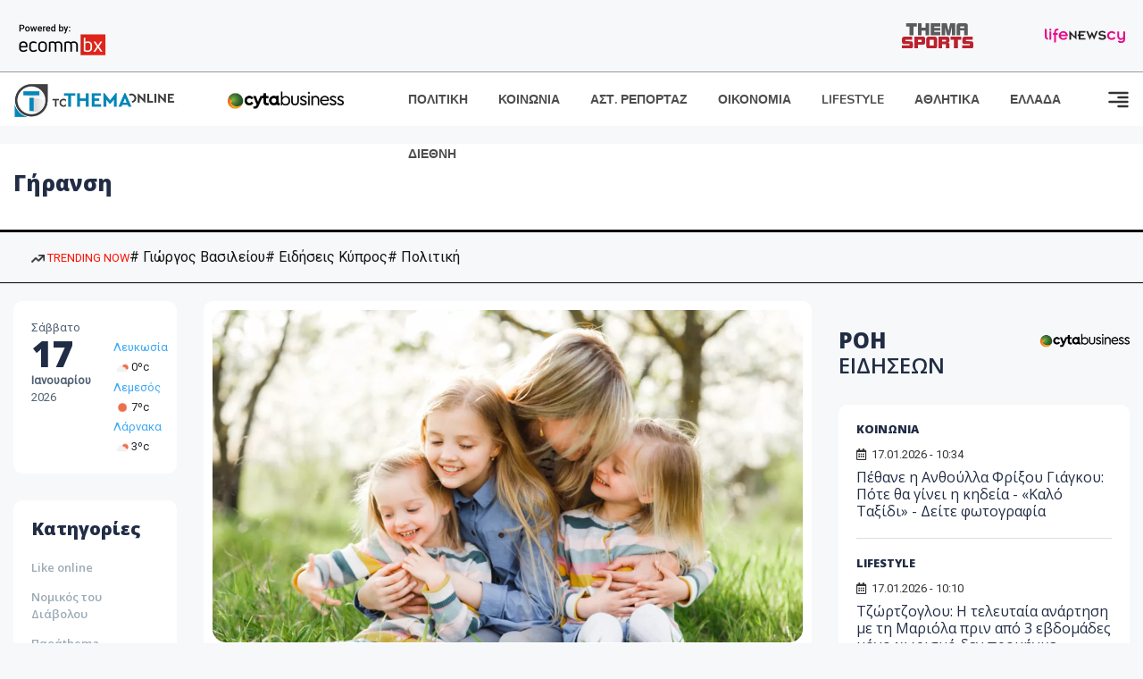

--- FILE ---
content_type: text/html; charset=utf-8
request_url: https://images.tothemaonline.com/Tag/?s=%CE%B3%CE%AE%CF%81%CE%B1%CE%BD%CF%83%CE%B7
body_size: 16114
content:

<!DOCTYPE html>

<html lang="el">
<head>
    <!-- Meta Data -->
    <meta charset="UTF-8">
    <meta http-equiv="X-UA-Compatible" content="IE=edge">
    <meta name="viewport" content="width=device-width, initial-scale=1">
    
    <title>Ειδήσεις Κύπρος - To Thema Online</title>

    <meta name="referrer" content="always" />
    <meta name="apple-mobile-web-app-capable" content="yes">
    <meta content="index, follow, max-image-preview:large" name="robots" />
    <meta name="rating" content="General" />
    <meta name="copyright" content="&copy; 2026 tothemaonline.com" />

    <!-- Favicon -->
    <link rel="shortcut icon" type="image/x-icon" href="/favicon.ico?v=1">

    <!-- Dependency Stylesheet -->
    <link rel="stylesheet" href="/assets/css/style.css?v=129" />
    <link rel="stylesheet" href="/assets/css/widgets.css?v=4" />
    <link rel="stylesheet" href="/assets/css/color.css?v=2" />
    <link rel="stylesheet" href="/assets/css/responsive.css?v=1" />

    <link rel="apple-touch-icon" sizes="180x180" href="/img/apple-touch-icon.png" />
    <link rel="icon" type="image/png" sizes="32x32" href="/img/favicon-32x32.png" />
    <link rel="icon" type="image/png" sizes="16x16" href="/img/favicon-16x16.png" />
    <link rel="manifest" href="/site.webmanifest">
    <link rel="mask-icon" href="/img/safari-pinned-tab.svg" color="#2b5797" />
    <meta name="msapplication-TileColor" content="#2b5797" />
    <meta name="theme-color" content="#ffffff" />

    

    <script type="76d200ca3bed7eee2fc91c72-text/javascript">
        window.dataLayer = window.dataLayer || [];
        function gtag() { dataLayer.push(arguments); }
        gtag('consent', 'default', {
            'ad_storage': 'granted',
            'ad_user_data': 'granted',
            'ad_personalization': 'granted',
            'analytics_storage': 'granted'
        });
    </script>
    <!-- Google Tag Manager -->
    <script type="76d200ca3bed7eee2fc91c72-text/javascript">(function (w, d, s, l, i) {
            w[l] = w[l] || []; w[l].push({
                'gtm.start':
                    new Date().getTime(), event: 'gtm.js'
            }); var f = d.getElementsByTagName(s)[0],
                j = d.createElement(s), dl = l != 'dataLayer' ? '&l=' + l : ''; j.async = true; j.src =
                    'https://www.googletagmanager.com/gtm.js?id=' + i + dl; f.parentNode.insertBefore(j, f);
        })(window, document, 'script', 'dataLayer', 'GTM-TCS4QL4');</script>
    <!-- End Google Tag Manager -->
    <!-- Google group tag (gtag.js) -->
    <script async src="https://www.googletagmanager.com/gtag/js?id=G-J7RS52TMNC" type="76d200ca3bed7eee2fc91c72-text/javascript"></script>
    <script type="76d200ca3bed7eee2fc91c72-text/javascript">
        window.dataLayer = window.dataLayer || [];
        function gtag() { dataLayer.push(arguments); }
        gtag('js', new Date());

        gtag('config', 'G-J7RS52TMNC');
    </script>
    <!-- Google site tag (gtag.js) -->
    <script async src="https://www.googletagmanager.com/gtag/js?id=G-7ZKH09CT69" type="76d200ca3bed7eee2fc91c72-text/javascript"></script>
    <script type="76d200ca3bed7eee2fc91c72-text/javascript">
        window.dataLayer = window.dataLayer || [];
        function gtag() { dataLayer.push(arguments); }
        gtag('js', new Date());

        gtag('config', 'G-7ZKH09CT69');
    </script>
    <script data-ad-client="ca-pub-7684646618790582" async src="https://pagead2.googlesyndication.com/pagead/js/adsbygoogle.js" type="76d200ca3bed7eee2fc91c72-text/javascript"></script>
    
	<meta property="og:image" content="https://www.tothemaonline.com/img/fb_img.jpg" />
    <meta property="og:description" content="Ειδήσεις από την Κύπρο και τον Κόσμο. Πρωτοσέλιδα, Πολιτική, Κοινωνία, Οικονομία, Γνώμες, Ψυχαγωγία | Tothemaonline"/>
    <meta property="og:url" content="https://www.tothemaonline.com" />
    <meta property="og:site_name" content="tothemaonline.com"/>
    <meta property="og:type" content="website" />
    <script async src="https://securepubads.g.doubleclick.net/tag/js/gpt.js" type="76d200ca3bed7eee2fc91c72-text/javascript"></script>
    <script type="76d200ca3bed7eee2fc91c72-text/javascript">
      window.googletag = window.googletag || {cmd: []};
      googletag.cmd.push(function () {
        googletag.pubads().collapseEmptyDivs();
        googletag.defineSlot('/94718406/ToThemaOnline/Home_page_728x90_1', [728, 90], 'div-gpt-ad-1663585456835-0').addService(googletag.pubads());
        googletag.defineSlot('/94718406/ToThemaOnline/Home_page_300x250_1', [300, 250], 'div-gpt-ad-1663581263062-0').addService(googletag.pubads());
        //googletag.defineSlot('/94718406/ToThemaOnline/Section_728x90_2', [[300, 250], [728, 90]], 'div-gpt-ad-1663588139432-0').addService(googletag.pubads());
        //googletag.defineSlot('/94718406/ToThemaOnline/Section_728x90_3', [[300, 250], [728, 90]], 'div-gpt-ad-1663588140487-0').addService(googletag.pubads());
        googletag.defineSlot('/94718406/ToThemaOnline/Section_specialformats', [1, 1], 'div-gpt-ad-1635435076592-0').addService(googletag.pubads());
        googletag.pubads().enableSingleRequest();
        
        googletag.enableServices();
      });
    </script>
    <script type="application/ld+json">
        {
            "@context": "http://schema.org",
            "@type": "BreadcrumbList",
            "itemListElement": [
                {
                    "@type": "ListItem",
                    "position": 1,
                    "item": {
                        "@type": "WebSite",
                        "@id": "https://www.tothemaonline.com/",
                        "name": "Αρχική"
                    }
                },
                {
                    "@type": "ListItem",
                    "position": 2,
                        "item": {
                        "@type": "WebPage",
                        "@id": "https://www.tothemaonline.com/Search/?s=γήρανση",
                        "name": "γήρανση"
                    }
                }    
            ]
        }
    </script>

    <script type="76d200ca3bed7eee2fc91c72-text/javascript">
        window.fbAsyncInit = function () {
            FB.init({
                appId: '464103000617648',
                xfbml: true,
                version: 'v12.0'
            });
            FB.AppEvents.logPageView();
        };

        (function (d, s, id) {
            var js, fjs = d.getElementsByTagName(s)[0];
            if (d.getElementById(id)) { return; }
            js = d.createElement(s); js.id = id;
            js.src = "https://connect.facebook.net/en_US/sdk.js";
            fjs.parentNode.insertBefore(js, fjs);
        }(document, 'script', 'facebook-jssdk'));
    </script>
    <link rel="alternate" type="application/rss+xml" title="RSS Feed" href="https://www.tothemaonline.com/Rss" />
    <link rel="canonical" href="https://www.tothemaonline.com/Tag/?s=%CE%B3%CE%AE%CF%81%CE%B1%CE%BD%CF%83%CE%B7" />
    <script type="application/ld+json">
        { "@context": "https://schema.org", "@type": "WebSite", "url": "https://www.tothemaonline.com/Search", "potentialAction": { "@type": "SearchAction", "target": "https://www.tothemaonline.com/Search?s={search_term}", "query-input": "required name=search_term" } }
    </script>

    <!-- Meta Pixel Code -->
    <script type="76d200ca3bed7eee2fc91c72-text/javascript">
        !function(f,b,e,v,n,t,s)
        {if(f.fbq)return;n=f.fbq=function(){n.callMethod?
        n.callMethod.apply(n,arguments):n.queue.push(arguments)};
        if(!f._fbq)f._fbq=n;n.push=n;n.loaded=!0;n.version='2.0';
        n.queue=[];t=b.createElement(e);t.async=!0;
        t.src=v;s=b.getElementsByTagName(e)[0];
        s.parentNode.insertBefore(t,s)}(window, document,'script',
        'https://connect.facebook.net/en_US/fbevents.js');
        fbq('init', '1554741712104155');
        fbq('track', 'PageView');
    </script>
    <noscript><img height="1" width="1" style="display:none" src="https://www.facebook.com/tr?id=1554741712104155&ev=PageView&noscript=1"/></noscript>
    <!-- End Meta Pixel Code -->

    <script src="https://cdn.onesignal.com/sdks/web/v16/OneSignalSDK.page.js" defer type="76d200ca3bed7eee2fc91c72-text/javascript"></script>
    <script type="76d200ca3bed7eee2fc91c72-text/javascript">
        window.OneSignalDeferred = window.OneSignalDeferred || [];
        OneSignalDeferred.push(async function (OneSignal) {
            await OneSignal.init({
                appId: "a91cee0f-f47f-4ecf-b98e-0fd3654c941d",
                safari_web_id: "web.onesignal.auto.337e82fd-eeda-48f8-8fe5-d2f6dec774c2",
                notifyButton: {
                    enable: true,
                },
            });
        });
    </script>

    <!-- Skins -->
    <script async src="https://securepubads.g.doubleclick.net/tag/js/gpt.js" type="76d200ca3bed7eee2fc91c72-text/javascript"></script>
    <script type="76d200ca3bed7eee2fc91c72-text/javascript">
        window.googletag = window.googletag || { cmd: [] };
        googletag.cmd.push(function () {
            googletag.defineSlot('/94718406/ToThemaOnline/Generic_Scroll_Ad_300*250', [300, 250], 'div-gpt-ad-1636712763231-0').addService(googletag.pubads());
            googletag.defineSlot('/94718406/ToThemaOnline/Generic_Desktop_Catfish_1000*90', [1000, 90], 'div-gpt-ad-1637248106600-0').addService(googletag.pubads());
            googletag.defineSlot('/94718406/ToThemaOnline/Generic_Mobile_Catfish_300*50', [300, 50], 'div-gpt-ad-1637248229805-0').addService(googletag.pubads());
            googletag.defineSlot('/94718406/ToThemaOnline/Generic_Desktop_Takeover_800x600', [800, 600], 'div-gpt-ad-1713794860682-0').addService(googletag.pubads());
            googletag.defineSlot('/94718406/ToThemaOnline/Generic_Mobile_Takeover_320x480', [320, 480], 'div-gpt-ad-1713794915043-0').addService(googletag.pubads());
            googletag.defineSlot('/94718406/ToThemaOnline/Article_300x100_1', [320, 100], 'div-gpt-ad-1739364299479-0').addService(googletag.pubads());

            googletag.pubads().enableSingleRequest();
            googletag.pubads().collapseEmptyDivs();
            googletag.enableServices();
        });
    </script>
    <script src="https://ajax.googleapis.com/ajax/libs/jquery/3.6.0/jquery.min.js" type="76d200ca3bed7eee2fc91c72-text/javascript"></script>
</head>
<body>
    <!-- Google Tag Manager (noscript) -->
    <noscript><iframe src="https://www.googletagmanager.com/ns.html?id=GTM-TCS4QL4" height="0" width="0" style="display:none;visibility:hidden"></iframe></noscript>
    <!-- End Google Tag Manager (noscript) -->

    <div id="fb-root"></div>
    <script async defer crossorigin="anonymous" src="https://connect.facebook.net/en_US/sdk.js#xfbml=1&version=v15.0" nonce="yWfEFvoe" type="76d200ca3bed7eee2fc91c72-text/javascript"></script>

    <div class="header_wrap">
        <div class="header_top">
            <div class="header_apps">
                <a href="https://www.ecommbanx.com/" target="_blank" rel="noopener">
                    <img src="/img/ECOMMBX - Powered by logo  01.png" alt="Ecommbx" />
                </a>
            </div>
            <div class="header_partners">
                <a href="https://themasports.tothemaonline.com/" target="_blank" rel="noopener">
                    <img src="/img/themasports_logo.svg" alt="Themasports">
                </a>
                <a href="https://lifenewscy.com/" target="_blank" rel="noopener">
                    <img src="/img/lifenewscy_logo.svg" alt="lifenewscy">
                </a>
            </div>
        </div>
    </div>

    <div class="main-wrap">
        <!--Offcanvas sidebar-->
        <aside id="sidebar-wrapper" class="custom-scrollbar offcanvas-sidebar position-right">
            <button class="off-canvas-close"><i class="ti-close"></i></button>
            <div class="sidebar-inner">
                <!--Search-->
                <div class="siderbar-widget mb-50 mt-30">
                    <input type="text" class="search_field" id="search_inp_h" placeholder="Αναζήτηση" autocomplete="off" />
                    <span class="search-icon"><i class="ti-search mr-5"></i></span>
                </div>
                <!--lastest post-->
                <div class="sidebar-widget mb-50">
                    <div class="widget-header mb-30">
                        <ul class="side-menu">
                            <li><a href="/Category/politiki">ΠΟΛΙΤΙΚΗ</a></li>
                            <li><a href="/Category/oikonomia">ΟΙΚΟΝΟΜΙΑ</a></li>
                            <li><a href="/Category/astinomiko_reportaz">ΑΣΤΥΝΟΜΙΚΟ ΡΕΠΟΡΤΑΖ</a></li>
                            <li><a href="/Category/koinonia">ΚΟΙΝΩΝΙΑ</a></li>
                            <li><a href="/Category/lifestyle">LIFESTYLE</a></li>
                            <li><a href="/Category/athlitika">ΑΘΛΗΤΙΚΑ</a></li>
                            <li><a href="/Category/ellada">ΕΛΛΑΔΑ</a></li>
                            <li><a href="/Category/diethni">ΔΙΕΘΝΗ</a></li>
                            <li><a href="/Category/anathematismoi">ΑΝΑΘΕΜΑΤΙΣΜΟΙ</a></li>
                            <li><a href="/Category/para-thema">ΠΑΡΑ-ΤΗΕΜΑ</a></li>
                            <li><a href="/Category/ygeia">ΥΓΕΙΑ</a></li>
                            <li><a href="/Category/paraxena">LIKE ONLINE</a></li>
                            <li><a href="/Category/nomikos-tou-diavolou">ΝΟΜΙΚΟΣ ΤΟΥ ΔΙΑΒΟΛΟΥ</a></li>
                            <li><a href="/Category/deltia-typou">ΔΕΛΤΙΑ ΤΥΠΟΥ</a></li>
                        </ul>
                    </div>
                    <div class="post-aside-style-2">
                        <div class="offcanvas-widget footer-widget">
                            <h3 class="offcanvas-widget-title">Στοιχεία Επικοινωνίας</h3>
                            <ul class="contact-info-list widget-list">
                                <li class="widget-list-item">
                                    <i class="fas fa-map-marker-alt list-icon"></i>
                                    Γιάννου Κρανιδιώτη 102, Γραφείο 201, Λατσιά, Λευκωσία
                                </li>
                                <li class="widget-list-item">
                                    <i class="fas fa-phone list-icon"></i>
                                    <a href="tel:+357 22 205865" class="widget-list-link">+357 22 205865</a>
                                </li>
                                <li class="widget-list-item">
                                    <i class="fas fa-fax list-icon"></i>
                                    <a href="tel:+357 22 374613" class="widget-list-link">+357 22 374613</a>
                                </li>
                                <li class="widget-list-item">
                                    <i class="fas fa-envelope list-icon"></i>
                                    <a href="/cdn-cgi/l/email-protection#375e595158774058455b53595240445a52535e5619595243" class="widget-list-link" aria-label="Email"><span class="__cf_email__" data-cfemail="c9a0a7afa689bea6bba5ada7acbebaa4acada0a8e7a7acbd">[email&#160;protected]</span></a>
                                </li>
                            </ul>
                            <ul class="footer-social style-2 gutter-15 mt-30">
                                <li class="social-item">
                                    <a href="https://www.facebook.com/THEMAONLINEcom" class="social-link fb" target="_blank" alt="Facebook" title="Facebook" aria-label="Facebook">
                                        <span style="display: none">Facebook</span>
                                        <i class="fab fa-facebook-f" aria-hidden="true"></i>
                                    </a>
                                </li>
                                <li class="social-item">
                                    <a href="https://twitter.com/tothemaonline" class="social-link tw" target="_blank" alt="Twitter" title="Twitter" aria-label="Twitter">
                                        <span style="display: none">Twitter</span>
                                        <i class="fab fa-twitter" aria-hidden="true"></i>
                                    </a>
                                </li>
                                <li class="social-item">
                                    <a href="https://www.instagram.com/tothemaonline/" class="social-link vm" target="_blank" alt="Instagram" title="Instagram" aria-label="Instagram">
                                        <span style="display: none">Instagram</span>
                                        <i class="fab fa-instagram" aria-hidden="true"></i>
                                    </a>
                                </li>
                                <li class="social-item">
                                    <a href="https://www.youtube.com/channel/UC8-mniCYfd5b_LtTCixI5Qg" class="social-link pn" target="_blank" alt="Youtube" title="Youtube" aria-label="Youtube">
                                        <span style="display: none">Youtube</span>
                                        <i class="fab fa-youtube" aria-hidden="true"></i>
                                    </a>
                                </li>
                            </ul>
                        </div>
                    </div>
                </div>
                
            </div>
        </aside>
        <!-- Main Header -->
        <header class="main-header header-style-2 mb-0">
            <div class="header-bottom header-sticky background-white text-center">
                <div class="scroll-progress gradient-bg-1"></div>
                <div class="container">
                    <div class="row">
                        <div class="col-lg-2 col-md-3">
                            <div class="header-logo d-none d-lg-block">
                                <a href="/">
                                    <img class="logo-img d-inline" src="/img/to_thema_online_logo_footer.png?v=2" alt="Tothemaonline logo">
                                </a>
                            </div>
                            <div class="logo-tablet d-md-inline d-lg-none d-none">
                                <a href="/">
                                    <img class="logo-img d-inline" src="/img/to_thema_online_logo_footer.png?v=2" alt="Tothemaonline logo">
                                </a>
                            </div>
                            <div class="logo-mobile d-block d-md-none">
                                <a href="/">
                                    <img class="logo-img d-inline" src="/img/to_thema_online_logo_footer.png?v=2" alt="Tothemaonline logo">
                                </a>
                                <a href="https://www.cyta.com.cy/business-acronis-backup/el" target="_blank" rel="noopener" style="float: right;position: fixed;top: 0px;left: 210px;">
                                    <img src="/img/Thema Online Website - Sponsorship Website Logo 400x190.png" alt="CYTA logo" width="60">
                                </a>
                            </div>
                        </div>
                        <div class="col-lg-2 deskContent">
                            <a href="https://www.cyta.com.cy/business-acronis-backup/el" target="_blank"  rel="noopener">
                                <img src="/img/Thema Online Website - Sponsorship Website Logo 400x190.png" alt="CYTA logo" width="130" />
                            </a>
                        </div>
                        <div class="col-lg-8 col-md-8 main-header-navigation">
                            <!-- Main-menu -->
                            <div class="main-nav text-left float-lg-left float-md-right">
                                <nav>
                                    <ul class="main-menu d-none d-lg-inline">
                                        <li><a href="/Category/politiki">ΠΟΛΙΤΙΚΗ</a></li>
                                        <li><a href="/Category/koinonia">ΚΟΙΝΩΝΙΑ</a></li>
                                        <li><a href="/Category/astinomiko_reportaz">ΑΣΤ. ΡΕΠΟΡΤΑΖ</a></li>
                                        <li><a href="/Category/oikonomia">ΟΙΚΟΝΟΜΙΑ</a></li>
                                        <li><a href="/Category/lifestyle">LIFESTYLE</a></li>
                                        <li><a href="/Category/athlitika">ΑΘΛΗΤΙΚΑ</a></li>
                                        <li><a href="/Category/ellada">ΕΛΛΑΔΑ</a></li>
                                        <li><a href="/Category/diethni">ΔΙΕΘΝΗ</a></li>
                                    </ul>
                                </nav>
                            </div>
                            <!-- Search -->
                            
                            <!-- Off canvas -->
                            <div class="off-canvas-toggle-cover">
                                <div class="off-canvas-toggle d-inline-block ml-15" id="off-canvas-toggle">
                                    <svg width="25px" height="25px" viewBox="0 0 20 20" xmlns="http://www.w3.org/2000/svg" fill="none">
                                      <path fill="#333333" fill-rule="evenodd" d="M18 5a1 1 0 100-2H2a1 1 0 000 2h16zm0 4a1 1 0 100-2h-8a1 1 0 100 2h8zm1 3a1 1 0 01-1 1H2a1 1 0 110-2h16a1 1 0 011 1zm-1 5a1 1 0 100-2h-8a1 1 0 100 2h8z"/>
                                    </svg>
                                </div>
                            </div>
                        </div>
                    </div>
                </div>
            </div>
        </header>
        <div style="text-align:center;" class="phoneContent mt-100">
            <!-- /94718406/ToThemaOnline/Article_300x100_1 -->
            <div id='div-gpt-ad-1739364299479-0' style='min-width: 320px; min-height: 100px;'>
              <script data-cfasync="false" src="/cdn-cgi/scripts/5c5dd728/cloudflare-static/email-decode.min.js"></script><script type="76d200ca3bed7eee2fc91c72-text/javascript">googletag.cmd.push(function () { googletag.display('div-gpt-ad-1739364299479-0'); });</script>
            </div>
        </div>

        
    <!-- /94718406/ToThemaOnline/Home_page_728x90_1 -->
    <div id='div-gpt-ad-1663585456835-0' style='max-width: 728px; max-height: 90px;text-align:center;margin:20px auto;' class="deskContent">
        <script type="cbee12ff41691350e8e6d2be-text/javascript">googletag.cmd.push(function() { googletag.display('div-gpt-ad-1663585456835-0'); });</script>
    </div>
    <main class="position-relative">
        <div class="banner inner-banner mb-0">
            <div class="container">
	            <nav class="rt-breadcrumb-wrap" aria-label="breadcrumb">
		            <ol class="breadcrumb">
			            <li class="breadcrumb-item active" aria-current="page">
				            <h1 class="category-title">
					            γήρανση
				            </h1>
			            </li>
		            </ol>
	            </nav>
            </div>
        </div>
        <section class="whats-new-style-1 section-padding" xmlns:myObj="urn:tothemaonline"><div class="topInfo withTags mhidden">
    <div class="container">
      <div class="topInfo__row">
        <div class="tagsCnt">
          <div class="tags">
            <div class="cnt"><a class="trending"><img src="/img/icon-trending-arrow.png" alt="trending now"> TRENDING NOW
								</a><a href="/Tag/?s=%CE%93%CE%B9%CF%8E%CF%81%CE%B3%CE%BF%CF%82 %CE%92%CE%B1%CF%83%CE%B9%CE%BB%CE%B5%CE%AF%CE%BF%CF%85">
										# Γιώργος Βασιλείου</a><a href="/Tag/?s=%CE%95%CE%B9%CE%B4%CE%AE%CF%83%CE%B5%CE%B9%CF%82 %CE%9A%CF%8D%CF%80%CF%81%CE%BF%CF%82">
										# Ειδήσεις Κύπρος</a><a href="/Tag/?s=%CE%A0%CE%BF%CE%BB%CE%B9%CF%84%CE%B9%CE%BA%CE%AE">
										# Πολιτική</a></div>
          </div>
        </div>
      </div>
    </div>
  </div></section>
        <div class="container">    
            <div class="row">                
                <!-- sidebar-left -->
                <div class="col-lg-2 col-md-3 primary-sidebar sticky-sidebar sidebar-left order-2 order-md-1">
                    <!-- Widget Weather -->
                    <div class="sidebar-widget widget-weather border-radius-10 bg-white mb-30">
                        <div class="d-flex">
                            <div class="font-medium">
                                <p>Σάββατο</p>
                                <h2>17</h2>
                                <p><strong>Ιανουαρίου</strong></p>
                                <p>2026</p>
                            </div>
                            <div class="font-medium ml-10 pt-20">
                                <div id="datetime" class="d-inline-block">
                                    <ul>
                                        <li xmlns:myObj="urn:tothemaonline"><span class="font-small"><a class="text-primary" href="/Tag/?s=%CE%BA%CE%B1%CE%B9%CF%81%CF%8C%CF%82">Λευκωσία</a><br><img src="https://openweathermap.org/img/wn/02d@2x.png" width="20" alt="ελαφρές νεφώσεις">0ºc
			</span></li>
<li xmlns:myObj="urn:tothemaonline"><span class="font-small"><a class="text-primary" href="/Tag/?s=%CE%BA%CE%B1%CE%B9%CF%81%CF%8C%CF%82">Λεμεσός</a><br><img src="https://openweathermap.org/img/wn/01d@2x.png" width="20" alt="αίθριος καιρός">7ºc
			</span></li>
<li xmlns:myObj="urn:tothemaonline"><span class="font-small"><a class="text-primary" href="/Tag/?s=%CE%BA%CE%B1%CE%B9%CF%81%CF%8C%CF%82">Λάρνακα</a><br><img src="https://openweathermap.org/img/wn/02d@2x.png" width="20" alt="ελαφρές νεφώσεις">3ºc
			</span></li>
                                    </ul>
                                </div>
                            </div>
                        </div>
                    </div>
                    <div class="sidebar-widget widget_categories border-radius-10 bg-white mb-30">
                        <div class="widget-header position-relative mb-15">
                            <h5 class="widget-title"><strong>Κατηγορίες</strong></h5>
                        </div>
                        <ul class="font-small text-muted">
                            <li class="cat-item cat-item-2"><a href="/Category/paraxena">Like online</a></li>
                            <li class="cat-item cat-item-3"><a href="/Category/nomikos-tou-diavolou">Νομικός του Διάβολου</a></li>
                            <li class="cat-item cat-item-4"><a href="/Category/para-thema">Παράthema</a></li>
                            <li class="cat-item cat-item-5"><a href="/Category/ygeia">Υγεία</a></li>
                            <li class="cat-item cat-item-6"><a href="/Category/deltia-typou">Δελτία τύπου</a></li>
                        </ul>
                    </div>
                </div>

                <!-- main content -->
                <div class="col-lg-10 col-md-9 order-1 order-md-2">
                    <div class="row mb-50">
                        <div class="col-lg-8 col-md-12">
                            <div class="latest-post mb-50" xmlns:myObj="urn:tothemaonline">
  <div class="loop-list-style-1"><article class="first-post p-10 background-white border-radius-10 mb-30"><div class="img-hover-slide border-radius-15 mb-30 position-relative overflow-hidden"><a href="/Article/450540/aytes-oi-gynaikes-gernoyn-grhgorotera-%E2%80%93-kleidi-o-arithmos-twn-paidiwn-poy-ehoyn"><img src="https://images.tothemaonline.com/img/path/d1b6bdfa-9f0e-4573-b948-3dfe4457f53f_paidi_family_shutterstock_1084976597.webp" alt="Αυτές οι γυναίκες γερνούν γρηγορότερα – «Κλειδί» ο αριθμός των παιδιών που έχουν"></a></div>
      <div class="pr-10 pl-10">
        <h4 class="post-title mb-20"><a href="/Article/450540/aytes-oi-gynaikes-gernoyn-grhgorotera-%E2%80%93-kleidi-o-arithmos-twn-paidiwn-poy-ehoyn">Αυτές οι γυναίκες γερνούν γρηγορότερα – «Κλειδί» ο αριθμός των παιδιών που έχουν</a></h4>
        <p class="post-exerpt font-medium text-muted mb-30">Γυναίκες που γεννούν πολλά παιδιά ή που δεν αποκτούν καθόλου αντιμετωπίζουν σημάδια ταχύτερης βιολογικής γήρανσης και αυξημένο κίνδυνο θνησιμότητας, σύμφωνα με πρόσφατη μελέτη στη Φινλανδία.</p>
        <div class="mb-20 overflow-hidden">
          <div class="entry-meta meta-1 font-x-small color-grey float-left text-uppercase"><span class="rt-meta"><i class="far fa-calendar-alt icon"></i> 16.01.2026 - 23:14</span></div>
        </div>
      </div></article><article class="p-10 background-white border-radius-10 mb-30"><div class="d-md-flex d-block">
        <div class="post-thumb post-thumb-big d-flex mr-15 border-radius-15 img-hover-scale"><a class="color-white" href="/Article/448299/poso-syhna-trwne-kreas-oi-makrobioteroi-anthrwpoi-ston-kosmo---koryfaios-melethths-apanta"><img src="/img/top_stories_thumbs.png" alt="Πόσο συχνά τρώνε κρέας οι μακροβιότεροι άνθρωποι στον κόσμο - Κορυφαίος μελετητής απαντά" style="background:url('https://images.tothemaonline.com/img/path/8903f558-2698-4d9f-9498-f47662e934ae_screenshot_2025-12-21_212733.png') center center; background-size: cover;"></a></div>
        <div class="post-content media-body">
          <h5 class="post-title mb-15 text-limit-2-row"><a href="/Article/448299/poso-syhna-trwne-kreas-oi-makrobioteroi-anthrwpoi-ston-kosmo---koryfaios-melethths-apanta">Πόσο συχνά τρώνε κρέας οι μακροβιότεροι άνθρωποι στον κόσμο - Κορυφαίος μελετητής απαντά</a></h5>
          <p class="post-exerpt font-medium text-muted mb-30 d-none d-lg-block">Ο Dan Buettner, ειδικός στη μελέτη της μακροζωίας, συνεργάζεται με το National Geographic και είναι ο δημιουργός της θεωρίας των «Μπλε Ζωνών». Εδώ και πολλά χρόνια ερευνά πώς οι κάτοικοι ορισμένων περιοχών του πλανήτη καταφέρνουν να ζουν περισσότερο από τον μέσο όρο, συχνά ξεπερνώντας τα 100 χρόνια ζωής.</p>
          <div class="entry-meta meta-0 font-x-small color-grey float-left text-uppercase"><span class="post-on"><i class="far fa-calendar-alt icon"></i> 21.12.2025 - 22:29</span><div class="mt-30"><a href="/Article/448299/poso-syhna-trwne-kreas-oi-makrobioteroi-anthrwpoi-ston-kosmo---koryfaios-melethths-apanta"><span class="post-cat bg-primary text-white">Διαβάστε περισσότερα</span></a></div>
          </div>
        </div>
      </div></article><article class="p-10 background-white border-radius-10 mb-30"><div class="d-md-flex d-block">
        <div class="post-thumb post-thumb-big d-flex mr-15 border-radius-15 img-hover-scale"><a class="color-white" href="/Article/447321/ereyna-h-mayrh-sokolata-epibradynei-thn-ghransh"><img src="/img/top_stories_thumbs.png" alt="Έρευνα: Η μαύρη σοκολάτα επιβραδύνει την γήρανση" style="background:url('https://images.tothemaonline.com/img/path/5cdd1c7d-7b15-4623-9a34-572abe81d410_783750d8-racool-studio-freepik.webp') center center; background-size: cover;"></a></div>
        <div class="post-content media-body">
          <h5 class="post-title mb-15 text-limit-2-row"><a href="/Article/447321/ereyna-h-mayrh-sokolata-epibradynei-thn-ghransh">Έρευνα: Η μαύρη σοκολάτα επιβραδύνει την γήρανση</a></h5>
          <p class="post-exerpt font-medium text-muted mb-30 d-none d-lg-block">Αντιγηραντική δράση έχει πιθανότατα η μαύρη σοκολάτα σύμφωνα με έρευνα που βλέπει το φως της δημοσιότητας.</p>
          <div class="entry-meta meta-0 font-x-small color-grey float-left text-uppercase"><span class="post-on"><i class="far fa-calendar-alt icon"></i> 11.12.2025 - 15:08</span><div class="mt-30"><a href="/Article/447321/ereyna-h-mayrh-sokolata-epibradynei-thn-ghransh"><span class="post-cat bg-primary text-white">Διαβάστε περισσότερα</span></a></div>
          </div>
        </div>
      </div></article><article class="p-10 background-white border-radius-10 mb-30"><div class="d-md-flex d-block">
        <div class="post-thumb post-thumb-big d-flex mr-15 border-radius-15 img-hover-scale"><a class="color-white" href="/Article/446418/h-polyglwssia-mporei-na-epibradynei-th-ghransh-toy-egkefaloy"><img src="/img/top_stories_thumbs.png" alt="Η πολυγλωσσία μπορεί να επιβραδύνει τη γήρανση του εγκεφάλου" style="background:url('https://images.tothemaonline.com/img/path/7327686f-21db-46ce-8b12-4b15900a1fb8_themaonline_-_2025-12-02t155359.887.png') center center; background-size: cover;"></a></div>
        <div class="post-content media-body">
          <h5 class="post-title mb-15 text-limit-2-row"><a href="/Article/446418/h-polyglwssia-mporei-na-epibradynei-th-ghransh-toy-egkefaloy">Η πολυγλωσσία μπορεί να επιβραδύνει τη γήρανση του εγκεφάλου</a></h5>
          <p class="post-exerpt font-medium text-muted mb-30 d-none d-lg-block">
Οι άνθρωποι σε όλο τον κόσμο ζουν περισσότερο από ποτέ. Η μακροζωία ανοίγει νέους ορίζοντες, αλλά συνοδεύεται και από προκλήσεις, όπως η αυξημένη πιθανότητα σωματικής και νοητικής φθοράς.</p>
          <div class="entry-meta meta-0 font-x-small color-grey float-left text-uppercase"><span class="post-on"><i class="far fa-calendar-alt icon"></i> 02.12.2025 - 15:51</span><div class="mt-30"><a href="/Article/446418/h-polyglwssia-mporei-na-epibradynei-th-ghransh-toy-egkefaloy"><span class="post-cat bg-primary text-white">Διαβάστε περισσότερα</span></a></div>
          </div>
        </div>
      </div></article><article class="p-10 background-white border-radius-10 mb-30"><div class="d-md-flex d-block">
        <div class="post-thumb post-thumb-big d-flex mr-15 border-radius-15 img-hover-scale"><a class="color-white" href="/Article/440355/ta-4-perierga-shmadia-poy-deihnoyn-oti-gernas"><img src="/img/top_stories_thumbs.png" alt="Τα 4 περίεργα σημάδια που δείχνουν ότι γερνάς" style="background:url('https://images.tothemaonline.com/img/path/358722e5-6608-4f0a-8bab-b8efa8d8136a_themaonline_-_2025-09-29t143756.091.png') center center; background-size: cover;"></a></div>
        <div class="post-content media-body">
          <h5 class="post-title mb-15 text-limit-2-row"><a href="/Article/440355/ta-4-perierga-shmadia-poy-deihnoyn-oti-gernas">Τα 4 περίεργα σημάδια που δείχνουν ότι γερνάς</a></h5>
          <p class="post-exerpt font-medium text-muted mb-30 d-none d-lg-block">Η γήρανση είναι κάτι που όλοι βιώνουμε, αλλά μερικές αλλαγές συμβαίνουν αθόρυβα και μπορεί να μας ξαφνιάσουν.</p>
          <div class="entry-meta meta-0 font-x-small color-grey float-left text-uppercase"><span class="post-on"><i class="far fa-calendar-alt icon"></i> 29.09.2025 - 14:36</span><div class="mt-30"><a href="/Article/440355/ta-4-perierga-shmadia-poy-deihnoyn-oti-gernas"><span class="post-cat bg-primary text-white">Διαβάστε περισσότερα</span></a></div>
          </div>
        </div>
      </div></article><article class="p-10 background-white border-radius-10 mb-30"><div class="d-md-flex d-block">
        <div class="post-thumb post-thumb-big d-flex mr-15 border-radius-15 img-hover-scale"><a class="color-white" href="/Article/439899/to-aplo-test-poy-apokalyptei-ean-tha-gerasoyme-kala---tessera-shmadia-poy-den-prepei-na-agnohsoyme"><img src="/img/top_stories_thumbs.png" alt="Το απλό τεστ που αποκαλύπτει εάν θα γεράσουμε καλά - Τέσσερα σημάδια που δεν πρέπει να αγνοήσουμε" style="background:url('https://images.tothemaonline.com/img/path/5963c957-e662-412f-82e0-ceeef42f21f5_screenshot_2025-09-24_153424.png') center center; background-size: cover;"></a></div>
        <div class="post-content media-body">
          <h5 class="post-title mb-15 text-limit-2-row"><a href="/Article/439899/to-aplo-test-poy-apokalyptei-ean-tha-gerasoyme-kala---tessera-shmadia-poy-den-prepei-na-agnohsoyme">Το απλό τεστ που αποκαλύπτει εάν θα γεράσουμε καλά - Τέσσερα σημάδια που δεν πρέπει να αγνοήσουμε</a></h5>
          <p class="post-exerpt font-medium text-muted mb-30 d-none d-lg-block">
Αν δυσκολεύεστε να σηκωθείτε από μια καρέκλα ή από την τουαλέτα χωρίς να χρησιμοποιήσετε τα χέρια σας για στήριξη, ίσως ήρθε η στιγμή να επανεκτιμήσετε την κατάσταση της υγείας σας. Αν και αυτή η κίνηση φαίνεται ασήμαντη, στην πραγματικότητα αποκαλύπτει πολλά για τη διαδικασία της υγιούς γήρανσης, καθώς αποτελεί σημαντικό δείκτη ευπάθειας, μιας κατάστασης που μπορεί να επηρεάσει σοβαρά την ανεξαρτησία και την ποιότητα ζωής.</p>
          <div class="entry-meta meta-0 font-x-small color-grey float-left text-uppercase"><span class="post-on"><i class="far fa-calendar-alt icon"></i> 24.09.2025 - 15:58</span><div class="mt-30"><a href="/Article/439899/to-aplo-test-poy-apokalyptei-ean-tha-gerasoyme-kala---tessera-shmadia-poy-den-prepei-na-agnohsoyme"><span class="post-cat bg-primary text-white">Διαβάστε περισσότερα</span></a></div>
          </div>
        </div>
      </div></article><article class="p-10 background-white border-radius-10 mb-30"><div class="d-md-flex d-block">
        <div class="post-thumb post-thumb-big d-flex mr-15 border-radius-15 img-hover-scale"><a class="color-white" href="/Article/439777/poso-grhgora-gernaei-o-egkefalos-mas-ta-didyma-ehoyn-thn-apanthsh"><img src="/img/top_stories_thumbs.png" alt="Πόσο γρήγορα γερνάει ο εγκέφαλός μας; Τα δίδυμα έχουν την απάντηση" style="background:url('https://images.tothemaonline.com/img/path/564db71b-e7d4-4b77-aa7f-90be8bed01c3_screenshot_2025-09-23_152142.png') center center; background-size: cover;"></a></div>
        <div class="post-content media-body">
          <h5 class="post-title mb-15 text-limit-2-row"><a href="/Article/439777/poso-grhgora-gernaei-o-egkefalos-mas-ta-didyma-ehoyn-thn-apanthsh">Πόσο γρήγορα γερνάει ο εγκέφαλός μας; Τα δίδυμα έχουν την απάντηση</a></h5>
          <p class="post-exerpt font-medium text-muted mb-30 d-none d-lg-block">
Η γήρανση δεν καθορίζεται μόνο από τον χρόνο, αλλά και από βιολογικές διεργασίες που μπορούν να καταγραφούν με ειδικά εργαλεία.</p>
          <div class="entry-meta meta-0 font-x-small color-grey float-left text-uppercase"><span class="post-on"><i class="far fa-calendar-alt icon"></i> 23.09.2025 - 15:40</span><div class="mt-30"><a href="/Article/439777/poso-grhgora-gernaei-o-egkefalos-mas-ta-didyma-ehoyn-thn-apanthsh"><span class="post-cat bg-primary text-white">Διαβάστε περισσότερα</span></a></div>
          </div>
        </div>
      </div></article><article class="p-10 background-white border-radius-10 mb-30"><div class="d-md-flex d-block">
        <div class="post-thumb post-thumb-big d-flex mr-15 border-radius-15 img-hover-scale"><a class="color-white" href="/Article/438991/poia-einai-h-kathhmerinh-synhtheia-poy-kathysterei-th-ghransh-toy-egkefaloy"><img src="/img/top_stories_thumbs.png" alt="Ποια είναι η καθημερινή συνήθεια που καθυστερεί τη γήρανση του εγκεφάλου" style="background:url('https://images.tothemaonline.com/img/path/c77342c0-d5cf-4895-8cdd-bde86c5a6cfe_themaonline_14.png') center center; background-size: cover;"></a></div>
        <div class="post-content media-body">
          <h5 class="post-title mb-15 text-limit-2-row"><a href="/Article/438991/poia-einai-h-kathhmerinh-synhtheia-poy-kathysterei-th-ghransh-toy-egkefaloy">Ποια είναι η καθημερινή συνήθεια που καθυστερεί τη γήρανση του εγκεφάλου</a></h5>
          <p class="post-exerpt font-medium text-muted mb-30 d-none d-lg-block">Όλες θέλουμε να παραμένουμε νέες, όχι μόνο εξωτερικά αλλά και εσωτερικά.</p>
          <div class="entry-meta meta-0 font-x-small color-grey float-left text-uppercase"><span class="post-on"><i class="far fa-calendar-alt icon"></i> 15.09.2025 - 14:05</span><div class="mt-30"><a href="/Article/438991/poia-einai-h-kathhmerinh-synhtheia-poy-kathysterei-th-ghransh-toy-egkefaloy"><span class="post-cat bg-primary text-white">Διαβάστε περισσότερα</span></a></div>
          </div>
        </div>
      </div></article><article class="p-10 background-white border-radius-10 mb-30"><div class="d-md-flex d-block">
        <div class="post-thumb post-thumb-big d-flex mr-15 border-radius-15 img-hover-scale"><a class="color-white" href="/Article/438411/ayto-einai-to-no1-mystiko-gia-aytonomia-kai-ygih-ghransh-%E2%80%93-xekinhste-twra"><img src="/img/top_stories_thumbs.png" alt="Αυτό είναι το Nο1 μυστικό για αυτονομία και υγιή γήρανση – Ξεκινήστε τώρα!" style="background:url('https://images.tothemaonline.com/img/path/84919b4e-015d-49df-97f7-4b2fcefa9ba8_fysikotherapeia_shutterstock_2477266729.webp') center center; background-size: cover;"></a></div>
        <div class="post-content media-body">
          <h5 class="post-title mb-15 text-limit-2-row"><a href="/Article/438411/ayto-einai-to-no1-mystiko-gia-aytonomia-kai-ygih-ghransh-%E2%80%93-xekinhste-twra">Αυτό είναι το Nο1 μυστικό για αυτονομία και υγιή γήρανση – Ξεκινήστε τώρα!</a></h5>
          <p class="post-exerpt font-medium text-muted mb-30 d-none d-lg-block">
Η Παγκόσμια Ημέρα Φυσικοθεραπείας εορτάζεται κάθε χρόνο στις 8 Σεπτεμβρίου, τιμώντας την ίδρυση της Παγκόσμιας Ομοσπονδίας Φυσικοθεραπείας (World Physiotherapy) το 1951.</p>
          <div class="entry-meta meta-0 font-x-small color-grey float-left text-uppercase"><span class="post-on"><i class="far fa-calendar-alt icon"></i> 09.09.2025 - 10:13</span><div class="mt-30"><a href="/Article/438411/ayto-einai-to-no1-mystiko-gia-aytonomia-kai-ygih-ghransh-%E2%80%93-xekinhste-twra"><span class="post-cat bg-primary text-white">Διαβάστε περισσότερα</span></a></div>
          </div>
        </div>
      </div></article><article class="p-10 background-white border-radius-10 mb-30"><div class="d-md-flex d-block">
        <div class="post-thumb post-thumb-big d-flex mr-15 border-radius-15 img-hover-scale"><a class="color-white" href="/Article/438300/thelete-na-gerasete-kala-kante-ayth-thn-kinhsh-kathhmerina"><img src="/img/top_stories_thumbs.png" alt="Θέλετε να γεράσετε καλά; Κάντε αυτή την κίνηση καθημερινά" style="background:url('https://images.tothemaonline.com/img/path/64a9525c-72c4-4165-8a9d-6b8c0745f5a7_mixcollage-08-sep-2025-09-41-am-2772.jpg') center center; background-size: cover;"></a></div>
        <div class="post-content media-body">
          <h5 class="post-title mb-15 text-limit-2-row"><a href="/Article/438300/thelete-na-gerasete-kala-kante-ayth-thn-kinhsh-kathhmerina">Θέλετε να γεράσετε καλά; Κάντε αυτή την κίνηση καθημερινά</a></h5>
          <p class="post-exerpt font-medium text-muted mb-30 d-none d-lg-block">Η επίτευξη του στόχου των 150 λεπτών άσκησης την εβδομάδα δεν είναι τόσο ανέφικτος και χαρίζει υγεία στις μέρες της ζωής μας.</p>
          <div class="entry-meta meta-0 font-x-small color-grey float-left text-uppercase"><span class="post-on"><i class="far fa-calendar-alt icon"></i> 08.09.2025 - 09:38</span><div class="mt-30"><a href="/Article/438300/thelete-na-gerasete-kala-kante-ayth-thn-kinhsh-kathhmerina"><span class="post-cat bg-primary text-white">Διαβάστε περισσότερα</span></a></div>
          </div>
        </div>
      </div></article><article class="p-10 background-white border-radius-10 mb-30"><div class="d-md-flex d-block">
        <div class="post-thumb post-thumb-big d-flex mr-15 border-radius-15 img-hover-scale"><a class="color-white" href="/Article/438024/kampanaki-episthmonwn-ghransh-toy-egkefaloy-kata-16-hronia-prokaloyn-ta-tehnhta-glykantika"><img src="/img/top_stories_thumbs.png" alt="«Καμπανάκι» επιστημόνων: Γήρανση του εγκεφάλου κατά 1,6 χρόνια προκαλούν τα τεχνητά γλυκαντικά" style="background:url('https://images.tothemaonline.com/img/path/df83d1fe-d4ad-4e41-838f-47e504692481_ce741dd9-zaxari.jpg') center center; background-size: cover;"></a></div>
        <div class="post-content media-body">
          <h5 class="post-title mb-15 text-limit-2-row"><a href="/Article/438024/kampanaki-episthmonwn-ghransh-toy-egkefaloy-kata-16-hronia-prokaloyn-ta-tehnhta-glykantika">«Καμπανάκι» επιστημόνων: Γήρανση του εγκεφάλου κατά 1,6 χρόνια προκαλούν τα τεχνητά γλυκαντικά</a></h5>
          <p class="post-exerpt font-medium text-muted mb-30 d-none d-lg-block">Οι τεχνητές γλυκαντικές ουσίες, που χρησιμοποιούν πολλοί καταναλωτές για να αντικαταστήσουν τη ζάχαρη και να μειώσουν τις θερμίδες που καταναλώνουν, μπορούν να έχουν σημαντικές επιπλοκές για την υγεία του εγκεφάλου, σύμφωνα με νέα μελέτη.</p>
          <div class="entry-meta meta-0 font-x-small color-grey float-left text-uppercase"><span class="post-on"><i class="far fa-calendar-alt icon"></i> 04.09.2025 - 20:08</span><div class="mt-30"><a href="/Article/438024/kampanaki-episthmonwn-ghransh-toy-egkefaloy-kata-16-hronia-prokaloyn-ta-tehnhta-glykantika"><span class="post-cat bg-primary text-white">Διαβάστε περισσότερα</span></a></div>
          </div>
        </div>
      </div></article><article class="p-10 background-white border-radius-10 mb-30"><div class="d-md-flex d-block">
        <div class="post-thumb post-thumb-big d-flex mr-15 border-radius-15 img-hover-scale"><a class="color-white" href="/Article/437021/giati-kapoioi-gernoyn-pio-grhgora-ta-enoha-gonidia"><img src="/img/top_stories_thumbs.png" alt="Γιατί κάποιοι γερνούν πιο γρήγορα; Τα «ένοχα» γονίδια" style="background:url('https://images.tothemaonline.com/img/path/548c7370-24d6-46ad-8f28-73d7aba2231c_themaonline_-_2025-08-25t155222.509.png') center center; background-size: cover;"></a></div>
        <div class="post-content media-body">
          <h5 class="post-title mb-15 text-limit-2-row"><a href="/Article/437021/giati-kapoioi-gernoyn-pio-grhgora-ta-enoha-gonidia">Γιατί κάποιοι γερνούν πιο γρήγορα; Τα «ένοχα» γονίδια</a></h5>
          <p class="post-exerpt font-medium text-muted mb-30 d-none d-lg-block">
Η γήρανση αποτελεί μία φυσική πορεία της ζωής, ωστόσο δεν εμφανίζεται σε όλους με τον ίδιο ρυθμό. Κάποιοι φτάνουν στα 90 με σώμα και μυαλό που μοιάζει με «μικρού παιδιού», ενώ άλλοι αντιμετωπίζουν προβλήματα υγείας, όπως διαβήτη, άνοια ή κινητικές δυσκολίες δεκαετίες νωρίτερα.</p>
          <div class="entry-meta meta-0 font-x-small color-grey float-left text-uppercase"><span class="post-on"><i class="far fa-calendar-alt icon"></i> 25.08.2025 - 15:52</span><div class="mt-30"><a href="/Article/437021/giati-kapoioi-gernoyn-pio-grhgora-ta-enoha-gonidia"><span class="post-cat bg-primary text-white">Διαβάστε περισσότερα</span></a></div>
          </div>
        </div>
      </div></article></div>
</div>
<div class="pagination-area mb-30" xmlns:myObj="urn:tothemaonline"><nav aria-label="Page navigation example"><ul class="pagination justify-content-start"><li class='page-item active' aria-current='page'><span class='page-link'>01</span></li><li class='page-item'><a class='page-link' href='?p=2&s=γήρανση'>02</a></li><li class='page-item'><a class='page-link' href='?p=3&s=γήρανση'>03</a></li><li class='page-item'><a class='page-link' href='?p=4&s=γήρανση'>04</a></li><li class='page-item'><a class='page-link' href='?p=5&s=γήρανση'>05</a></li><li class='page-item'><a class='page-link' href='?p=6&s=γήρανση'>06</a></li><li class="page-item next"><a class="page-link" href="?p=2"><i class="fas fa-angle-double-right"></i></a></li>
    </ul></nav></div> 
                        </div>
                        <div class="col-lg-4 col-md-12 sidebar-right">
                            <div class="sidebar-widget mb-30 text-center" xmlns:myObj="urn:tothemaonline">
  <div id="div-gpt-ad-1663581263062-0" style="max-width: 300px; max-height: 250px; margin:10px auto;text-align:center;"><script type="76d200ca3bed7eee2fc91c72-text/javascript">googletag.cmd.push(function() { googletag.display('div-gpt-ad-1663581263062-0'); });</script></div>
</div>
<div class="sidebar-widget mb-30" xmlns:myObj="urn:tothemaonline">
  <div class="widget-header position-relative mb-30">
    <div class="row">
      <div class="col-7">
        <h4 class="widget-title mb-0"><a href="/roh-eidiseon">
							ΡΟΗ <span>ΕΙΔΗΣΕΩΝ</span></a></h4>
      </div>
      <div class="col-5 text-right"><a href="https://www.cyta.com.cy/business-acronis-backup/el" target="_blank" rel="noopener"><img src="/img/Thema Online Website - Sponsorship Website Logo 400x190.png" alt="CYTA logo" width="100" style="margin-top:-10px;"></a></div>
    </div>
  </div>
  <div class="post-aside-style-1 border-radius-10 p-20 bg-white">
    <ul class="list-post">
      <li class="mb-20">
        <div class="d-flex">
          <div class="post-content media-body news_feed">
            <h5><a href="/Category/koinonia">ΚΟΙΝΩΝΙΑ</a></h5><span class="rt-meta"><i class="far fa-calendar-alt icon"></i> 
									17.01.2026 - 10:34</span><h6 class="post-title mb-0 mt-5"><a href="/Article/450560/pethane-h-anthoylla-frixoy-giagkoy-pote-tha-ginei-h-khdeia---kalo-taxidi---deite-fwtografia">Πέθανε η Ανθούλλα Φρίξου Γιάγκου: Πότε θα γίνει η κηδεία - «Καλό Ταξίδι» - Δείτε φωτογραφία</a></h6>
          </div>
        </div>
      </li>
      <li class="mb-20">
        <div class="d-flex">
          <div class="post-content media-body news_feed">
            <h5><a href="/Category/lifestyle">LIFESTYLE</a></h5><span class="rt-meta"><i class="far fa-calendar-alt icon"></i> 
									17.01.2026 - 10:10</span><h6 class="post-title mb-0 mt-5"><a href="/Article/450559/tzwrtzogloy-h-teleytaia-anarthsh-me-th-mariola-prin-apo-3-ebdomades-mono-hwrismo-den-promhnye">Τζώρτζογλου: Η τελευταία ανάρτηση με τη Μαριόλα πριν από 3 εβδομάδες μόνο χωρισμό δεν προμήνυε</a></h6>
          </div>
        </div>
      </li>
      <li class="mb-20">
        <div class="d-flex">
          <div class="post-content media-body news_feed">
            <h5><a href="/Category/paraxena">LIKE ONLINE</a></h5><span class="rt-meta"><i class="far fa-calendar-alt icon"></i> 
									17.01.2026 - 09:45</span><h6 class="post-title mb-0 mt-5"><a href="/Article/450558/ti-lene-ta-zwdia-gia-shmera---analytikes-problepseis">Τι λένε τα ζώδια για σήμερα - Αναλυτικές προβλέψεις</a></h6>
          </div>
        </div>
      </li>
      <li class="mb-20">
        <div class="d-flex">
          <div class="post-content media-body news_feed">
            <h5><a href="/Category/ygeia">ΥΓΕΙΑ</a></h5><span class="rt-meta"><i class="far fa-calendar-alt icon"></i> 
									17.01.2026 - 09:35</span><h6 class="post-title mb-0 mt-5"><a href="/Article/450557/to-pahyfyto-poy-fernei-tyhh-afthonia-kai-thetikh-energeia-symfwna-me-to-fengk-soyi">To παχύφυτο που φέρνει τύχη, αφθονία και θετική ενέργεια, σύμφωνα με το Φενγκ Σούι</a></h6>
          </div>
        </div>
      </li>
      <li class="mb-20">
        <div class="d-flex">
          <div class="post-content media-body news_feed">
            <h5><a href="/Category/athlitika">ΑΘΛΗΤΙΚΑ</a></h5><span class="rt-meta"><i class="far fa-calendar-alt icon"></i> 
									17.01.2026 - 09:30</span><h6 class="post-title mb-0 mt-5"><a href="/Article/450556/cyprus-league-by-stoiximan-aylaia-sth-18h-agwnistikh-me-tria-mats---to-programma-kai-h-bathmologia">Cyprus League by Stoiximan: Αυλαία στη 18η αγωνιστική με τρία ματς - Το πρόγραμμα και η βαθμολογία</a></h6>
          </div>
        </div>
      </li>
      <li class="mb-20">
        <div class="d-flex">
          <div class="post-content media-body news_feed">
            <h5><a href="/Category/astinomiko_reportaz">ΑΣΤΥΝΟΜΙΚΟ ΡΕΠΟΡΤΑΖ</a></h5><span class="rt-meta"><i class="far fa-calendar-alt icon"></i> 
									17.01.2026 - 09:25</span><h6 class="post-title mb-0 mt-5"><a href="/Article/450555/emprhsmo-blepoyn-oi-arhes-pisw-apo-thn-pyrkagia-sth-mantra-aytokinhtwn-%E2%80%93-ti-diereyna-h-astynomia">Εμπρησμό «βλέπουν» οι Αρχές πίσω από την πυρκαγιά στη μάντρα αυτοκινήτων – Τι διερευνά η Αστυνομία</a></h6>
          </div>
        </div>
      </li><script async="" src="https://pagead2.googlesyndication.com/pagead/js/adsbygoogle.js?client=ca-pub-1946006275855017" crossorigin="anonymous" type="76d200ca3bed7eee2fc91c72-text/javascript"></script><ins class="adsbygoogle" style="display:inline-block;width:300px;height:100px;margin-left:3px;" data-ad-client="ca-pub-1946006275855017" data-ad-slot="4023649764"></ins><script type="76d200ca3bed7eee2fc91c72-text/javascript">
							(adsbygoogle = window.adsbygoogle || []).push({});
						</script><li class="mb-20">
        <div class="d-flex">
          <div class="post-content media-body news_feed">
            <h5><a href="/Category/ellada">ΕΛΛΑΔΑ</a></h5><span class="rt-meta"><i class="far fa-calendar-alt icon"></i> 
									17.01.2026 - 09:19</span><h6 class="post-title mb-0 mt-5"><a href="/Article/450554/pethane-se-hlikia-95-etwn-o-alexandros-papadoggonas-prwhn-ypoyrgos-ths-nd-kai-antinayarhos-toy-polemikoy-naytikoy">Πέθανε σε ηλικία 95 ετών ο Αλέξανδρος Παπαδόγγονας, πρώην υπουργός της ΝΔ και αντιναύαρχος του Πολεμικού Ναυτικού</a></h6>
          </div>
        </div>
      </li>
      <li class="mb-20">
        <div class="d-flex">
          <div class="post-content media-body news_feed">
            <h5><a href="/Category/koinonia">ΚΟΙΝΩΝΙΑ</a></h5><span class="rt-meta"><i class="far fa-calendar-alt icon"></i> 
									17.01.2026 - 09:07</span><h6 class="post-title mb-0 mt-5"><a href="/Article/450553/ystato-haire-ston-giwrgo-basileioy---khdeyetai-me-times-en-energeia-proedroy">Ύστατο χαίρε στον Γιώργο Βασιλείου - Κηδεύεται με τιμές εν ενεργεία Προέδρου</a></h6>
          </div>
        </div>
      </li>
      <li class="mb-20">
        <div class="d-flex">
          <div class="post-content media-body news_feed">
            <h5><a href="/Category/astinomiko_reportaz">ΑΣΤΥΝΟΜΙΚΟ ΡΕΠΟΡΤΑΖ</a></h5><span class="rt-meta"><i class="far fa-calendar-alt icon"></i> 
									17.01.2026 - 08:44</span><h6 class="post-title mb-0 mt-5"><a href="/Article/450552/fwtia-se-mantra-deite-eikona-apo-to-shmeio---kahkan-polytelh-ohhmata---emprhsmo-blepoyn-oi-arhes">Φωτιά σε μάντρα: Δείτε εικόνα από το σημείο - Κάηκαν πολυτελή οχήματα - Εμπρησμό «βλέπουν» οι Αρχές</a></h6>
          </div>
        </div>
      </li>
      <li class="mb-20">
        <div class="d-flex">
          <div class="post-content media-body news_feed">
            <h5><a href="/Category/diethni">ΔΙΕΘΝΗ</a></h5><span class="rt-meta"><i class="far fa-calendar-alt icon"></i> 
									17.01.2026 - 08:34</span><h6 class="post-title mb-0 mt-5"><a href="/Article/450551/nekrh-se-trohaio-me-egkataleipsh-sto-mproyklin-h-prwhn-paidikh-star-toy-nickelodeon-kiana-antergoynt">Νεκρή σε τροχαίο με εγκατάλειψη στο Μπρούκλιν η πρώην παιδική σταρ του Nickelodeon, Κιάνα Άντεργουντ</a></h6>
          </div>
        </div>
      </li>
      <div id="div-gpt-ad-1741690757106-0" style="min-width: 300px; min-height: 250px;"><script type="76d200ca3bed7eee2fc91c72-text/javascript"> googletag.cmd.push(function() { googletag.display('div-gpt-ad-1741690757106-0'); }); </script></div>
      <li class="mb-20">
        <div class="d-flex">
          <div class="post-content media-body news_feed">
            <h5><a href="/Category/koinonia">ΚΟΙΝΩΝΙΑ</a></h5><span class="rt-meta"><i class="far fa-calendar-alt icon"></i> 
									17.01.2026 - 08:22</span><h6 class="post-title mb-0 mt-5"><a href="/Article/450550/khdeia-basileioy-etsi-tha-leitoyrghsoyn-shmera-ta-katasthmata-kai-oi-yperagores-logw-ths-dhmosias-argias">Κηδεία Βασιλείου: Έτσι θα λειτουργήσουν σήμερα τα καταστήματα και οι υπεραγορές λόγω της δημόσιας αργίας</a></h6>
          </div>
        </div>
      </li>
      <li class="mb-20">
        <div class="d-flex">
          <div class="post-content media-body news_feed">
            <h5><a href="/Category/koinonia">ΚΟΙΝΩΝΙΑ</a></h5><span class="rt-meta"><i class="far fa-calendar-alt icon"></i> 
									17.01.2026 - 08:17</span><h6 class="post-title mb-0 mt-5"><a href="/Article/450549/eortologio-poioi-giortazoyn-shmera-17-ianoyarioy">Εορτολόγιο: Ποιοι γιορτάζουν σήμερα 17 Ιανουαρίου</a></h6>
          </div>
        </div>
      </li>
      <li class="mb-20">
        <div class="d-flex">
          <div class="post-content media-body news_feed">
            <h5><a href="/Category/koinonia">ΚΟΙΝΩΝΙΑ</a></h5><span class="rt-meta"><i class="far fa-calendar-alt icon"></i> 
									17.01.2026 - 08:00</span><h6 class="post-title mb-0 mt-5"><a href="/Article/450548/sto-psygeio-h-kypros-boytia-ths-thermokrasias-brohes-kai-hionia-to-sabbatokyriako---to-ypsos-toy-hionioy-sto-troodos">Στο «ψυγείο» η Κύπρος: «Βουτιά» της θερμοκρασίας, βροχές και χιόνια το Σαββατοκύριακο - Το ύψος του χιονιού στο Τρόοδος</a></h6>
          </div>
        </div>
      </li>
      <li class="mb-20">
        <div class="d-flex">
          <div class="post-content media-body news_feed">
            <h5><a href="/Category/para-thema">ΠΑΡΑ-THEMA</a></h5><span class="rt-meta"><i class="far fa-calendar-alt icon"></i> 
									17.01.2026 - 07:54</span><h6 class="post-title mb-0 mt-5"><a href="/Article/450547/oi-syntehnies-ws-prostates-h-ws-freno-se-kathe-oysiastikh-allagh">Οι συντεχνίες ως προστάτες ή ως φρένο σε κάθε ουσιαστική αλλαγή;</a></h6>
          </div>
        </div>
      </li>
      <li class="mb-20">
        <div class="d-flex">
          <div class="post-content media-body news_feed">
            <h5><a href="/Category/politiki">ΠΟΛΙΤΙΚΗ</a></h5><span class="rt-meta"><i class="far fa-calendar-alt icon"></i> 
									17.01.2026 - 07:46</span><h6 class="post-title mb-0 mt-5"><a href="/Article/450546/apo-ta-hrysa-diabathria-to-2020-sto-videogate-toy-2026---h-kypros-enwpion-ths-anosias-sto-skandalo">Από τα «Χρυσά Διαβατήρια» το 2020 στο Videogate του 2026 - Η Κύπρος ενώπιον της «ανοσίας στο σκάνδαλο»</a></h6>
          </div>
        </div>
      </li>
    </ul><a href="/roh-eidiseon" class="more-btn-newsfeed">Περισσότερα</a></div>
  <div class="mt-30 text-center"><a href="/Category/nomikos-tou-diavolou"><img src="/img/o_nomikos_tou_diavolou.jpg" style="width:70%" alt="nomikos tou diavolou" title="nomikos tou diavolou"></a></div>
  <div class="mt-30 text-center"><a href="https://www.ancoriabank.com/el/mobile-banking/" target="_blank"><img src="/img/myAncoria-300x250.gif"></a></div>
</div>
<div class="sidebar-widget mb-30 text-center" xmlns:myObj="urn:tothemaonline"><script async="" src="https://pagead2.googlesyndication.com/pagead/js/adsbygoogle.js?client=ca-pub-1946006275855017" crossorigin="anonymous" type="76d200ca3bed7eee2fc91c72-text/javascript"></script><ins class="adsbygoogle" style="display:inline-block;width:300px;height:250px" data-ad-client="ca-pub-1946006275855017" data-ad-slot="8770729892"></ins><script type="76d200ca3bed7eee2fc91c72-text/javascript">
			(adsbygoogle = window.adsbygoogle || []).push({});
		</script></div>
<div class="sidebar-widget mb-30 text-center" xmlns:myObj="urn:tothemaonline">
  <div id="div-gpt-ad-1747217520768-0" style="min-width: 300px; min-height: 250px;"><script type="76d200ca3bed7eee2fc91c72-text/javascript">googletag.cmd.push(function() { googletag.display('div-gpt-ad-1747217520768-0'); });</script></div>
</div>
                        </div>
                    </div>
                </div>
            </div>
        </div>
    </main>

        <footer>
            <div class="footer-area pt-50 bg-white">
                <div class="container">
                    <div class="row pb-30">
                        <div class="col">
                            <div class="logo footer-logo">
                                <img width="160" src="/img/world_news_media_logo.svg" alt="Tothemaonline logo">
                            </div>
                            <p class="text">World News Media Ltd</p>
                            <ul class="contact-info-list widget-list">
                                <li class="widget-list-item">
                                    <i class="fas fa-map-marker-alt list-icon"></i>
                                    <a class="widget-list-link" href="https://www.google.com/maps/place/Giannou+Kranidioti+102-%CE%93%CF%81%CE%B1%CF%86%CE%B5%CE%AF%CE%BF+201,+Latsia+2235,+Cyprus/@35.09863,33.3794797" target="_blank">Γιάννου Κρανιδιώτη 102, Γραφείο 201, Λατσιά, Λευκωσία
                                    </a>
                                </li>
                                <li class="widget-list-item">
                                    <i class="fas fa-phone list-icon"></i>
                                    <a href="tel:+357 22 205865" class="widget-list-link">+357 22 205865
                                    </a>
                                </li>
                                <li class="widget-list-item">
                                    <i class="fas fa-fax list-icon"></i>
                                    <a href="tel:+357 22 374613" class="widget-list-link">+357 22 374613
                                    </a>
                                </li>
                                <li class="widget-list-item">
                                    <i class="fas fa-envelope list-icon"></i>
                                    <a href="/cdn-cgi/l/email-protection#85ecebe3eac5f2eaf7e9e1ebe0f2f6e8e0e1ece4abebe0f1" class="widget-list-link" aria-label="Email"><span class="__cf_email__" data-cfemail="7e171018113e09110c121a101b090d131b1a171f50101b0a">[email&#160;protected]</span>
                                    </a>
                                </li>
                            </ul>
                        </div>
                        <div class="col deskContent">&nbsp;</div>
                        <div class="col">
                            <h3 class="footer-widget-title">ΚΥΡΙΕΣ ΚΑΤΗΓΟΡΙΕΣ</h3>
                            <ul class="float-left mr-30 font-medium">
                                <li class="cat-item cat-item-2"><a href="/">ΑΡΧΙΚΗ</a></li>
                                <li class="cat-item cat-item-3"><a href="/Category/politiki">ΠΟΛΙΤΙΚΗ</a></li>
                                <li class="cat-item cat-item-4"><a href="/Category/oikonomia">OIKONOMIA</a></li>
                                <li class="cat-item cat-item-5"><a href="/Category/astinomiko_reportaz">ΑΣΤ. ΡΕΠΟΡΤΑΖ</a></li>
                                <li class="cat-item cat-item-6"><a href="/Category/koinonia">ΚΟΙΝΩΝΙΑ</a></li>
                                <li class="cat-item cat-item-7"><a href="/Category/lifestyle">LIFESTYLE</a></li>
                                <li class="cat-item cat-item-2"><a href="/Category/athlitika">ΑΘΛΗΤΙΚΑ</a></li>
                                <li class="cat-item cat-item-2"><a href="/Category/ellada">ΕΛΛΑΔΑ</a></li>
                                <li class="cat-item cat-item-2"><a href="/Category/diethni">ΔΙΕΘΝΗ</a></li>
                            </ul>
                        </div>
                        <div class="col">
                            <h3 class="footer-widget-title">ΝΟΜΙΚΑ</h3>
                            <ul class="float-left mr-30 font-medium">
                                <li class="cat-item cat-item-2"><a href="/TermsOfUse">Όροι Χρήσης</a></li>
                                <li class="cat-item cat-item-3"><a href="/PrivacyPolicy">Πολιτική Απορρήτου</a></li>
                            </ul>
                        </div>
                    </div>
                </div>
            </div>
            <!-- footer-bottom aera -->
            <div class="footer-bottom-area bg-white text-muted">
                <div class="container">
                    <div class="footer-border pt-20 pb-20">
                        <div class="row d-flex align-items-center justify-content-between">
                            <div class="col-12">
                                <div class="footer-copy-right text-center">
                                    <p class="font-small text-muted">2026 © Tothemaonline. All rights reserved.</p>
                                </div>
                            </div>
                        </div>
                    </div>
                </div>
            </div>
            <!-- Footer End-->
        </footer>
    </div>
    

<div class="dark-mark"></div>
<!-- Vendor JS-->
<script data-cfasync="false" src="/cdn-cgi/scripts/5c5dd728/cloudflare-static/email-decode.min.js"></script><script src="/assets/js/vendor/modernizr-3.6.0.min.js" type="76d200ca3bed7eee2fc91c72-text/javascript"></script>
<script src="/assets/js/vendor/jquery-3.6.0.min.js" type="76d200ca3bed7eee2fc91c72-text/javascript"></script>
<script src="/assets/js/vendor/popper.min.js" type="76d200ca3bed7eee2fc91c72-text/javascript"></script>
<script src="/assets/js/vendor/bootstrap.min.js" type="76d200ca3bed7eee2fc91c72-text/javascript"></script>
<script src="/assets/js/vendor/jquery.slicknav.js" type="76d200ca3bed7eee2fc91c72-text/javascript"></script>
<script src="/assets/js/vendor/owl.carousel.min.js" type="76d200ca3bed7eee2fc91c72-text/javascript"></script>
<script src="/assets/js/vendor/slick.min.js" type="76d200ca3bed7eee2fc91c72-text/javascript"></script>
<script src="/assets/js/vendor/wow.min.js" type="76d200ca3bed7eee2fc91c72-text/javascript"></script>
<script src="/assets/js/vendor/animated.headline.js" type="76d200ca3bed7eee2fc91c72-text/javascript"></script>
<script src="/assets/js/vendor/jquery.magnific-popup.js" type="76d200ca3bed7eee2fc91c72-text/javascript"></script>

<script src="/assets/js/vendor/jquery.ticker.js" type="76d200ca3bed7eee2fc91c72-text/javascript"></script>
<script src="/assets/js/vendor/jquery.vticker-min.js" type="76d200ca3bed7eee2fc91c72-text/javascript"></script>

<script src="/assets/js/vendor/jquery.scrollUp.min.js" type="76d200ca3bed7eee2fc91c72-text/javascript"></script>
<script src="/assets/js/vendor/jquery.nice-select.min.js" type="76d200ca3bed7eee2fc91c72-text/javascript"></script>
<script src="/assets/js/vendor/jquery.sticky.js" type="76d200ca3bed7eee2fc91c72-text/javascript"></script>
<script src="/assets/js/vendor/perfect-scrollbar.js" type="76d200ca3bed7eee2fc91c72-text/javascript"></script>
<script src="/assets/js/vendor/waypoints.min.js" type="76d200ca3bed7eee2fc91c72-text/javascript"></script>
<script src="/assets/js/vendor/jquery.counterup.min.js" type="76d200ca3bed7eee2fc91c72-text/javascript"></script>
<script src="/assets/js/vendor/jquery.theia.sticky.js" type="76d200ca3bed7eee2fc91c72-text/javascript"></script>

<!-- NewsViral JS -->
<script src="/assets/js/main.js?v=7" type="76d200ca3bed7eee2fc91c72-text/javascript"></script>

<!-- /94718406/ToThemaOnline/Home_page_specialformats -->
<div id='div-gpt-ad-1665151339786-0'>
    <script type="76d200ca3bed7eee2fc91c72-text/javascript">googletag.cmd.push(function () { googletag.display('div-gpt-ad-1665151339786-0'); });</script>
</div>
<div class="scroll-adds" style="position:fixed;bottom:0px;right:0px;z-index: 99999;">
    <!-- /94718406/ToThemaOnline/Generic_Scroll_Ad_300*250 -->
    <div class="close_scroll_ad" style="cursor:pointer;opacity:0;position: fixed;right: 290px; bottom: 235px; z-index: 100;"><img src="/img/close_btn.png" style="width:30px !important" /></div>
    <div id='div-gpt-ad-1636712763231-0' style='min-width: 300px; min-height: 250px;'>
        <script type="76d200ca3bed7eee2fc91c72-text/javascript">
            googletag.cmd.push(function () { googletag.display('div-gpt-ad-1636712763231-0'); });
        </script>
    </div>
</div>    
<div class="ads-mobile catfishmobile" style="position:fixed;bottom:-100px;left:50%;margin-left:-150px;z-index: 99999;">
    <div class="close_catfishmobile" style="cursor:pointer;opacity:0;position: fixed;right: 50%;margin-right: -160px;bottom: 35px; z-index: 100;"><img src="/img/close_btn.png" style="width:30px !important" /></div>

    <div id='div-gpt-ad-1637248229805-0' style='min-width: 300px; min-height: 50px;'>
        <script type="76d200ca3bed7eee2fc91c72-text/javascript">
            googletag.cmd.push(function () { googletag.display('div-gpt-ad-1637248229805-0'); });
        </script>
    </div>
</div>
<div class="ads-desktop catfishdesktop" style="position:fixed;bottom:-100px;left:50%;margin-left:-500px;z-index: 99999;">
    <div class="close_catfishdesktop" style="cursor:pointer;opacity:0;position: fixed;right: 50%;margin-right: -510px;bottom: 75px; z-index: 100;"><img src="/img/close_btn.png" style="width:30px !important" /></div>
    <div id='div-gpt-ad-1637248106600-0' style='min-width: 1000px; min-height: 90px;'>
        <script type="76d200ca3bed7eee2fc91c72-text/javascript">
            googletag.cmd.push(function () { googletag.display('div-gpt-ad-1637248106600-0'); });
        </script>
    </div>
</div>

<div class="ads-desktop takeoverdesktop" style="position:fixed;top:50%;margin-top:-300px;left:50%;margin-left:-400px;z-index: 99999;">
    <div class="close_takeoverdesktop" style="cursor:pointer;opacity:0;position: fixed;right: 50%;margin-right: -409px;top:50%;margin-top:-310px;z-index: 100;"><img src="/img/close_btn.png" style="width:30px !important" /></div>
    <div id='div-gpt-ad-1713794860682-0' style='min-width: 800px; min-height: 600px;'>
        <script type="76d200ca3bed7eee2fc91c72-text/javascript">googletag.cmd.push(function() { googletag.display('div-gpt-ad-1713794860682-0'); });</script>
    </div>
</div>

<div class="ads-mobile takeovermobile" style="position:fixed;top:50%;margin-top:-305px;left:50%;margin-left:-165px;z-index: 99999;">
    <div class="close_takeovermobile" style="cursor:pointer;opacity:0;position: fixed;right: 50%;margin-right: 155px;top:50%;margin-top:160px;z-index: 100;"><img src="/img/close_btn.png" style="width:30px !important" /></div>
    <div id='div-gpt-ad-1713794915043-0' style='min-width: 320px; min-height: 480px;'>
        <script type="76d200ca3bed7eee2fc91c72-text/javascript">googletag.cmd.push(function() { googletag.display('div-gpt-ad-1713794915043-0'); });</script>
    </div>
</div>


<script type="76d200ca3bed7eee2fc91c72-text/javascript">
    jQuery(document).ready(function () {
        //Close visibility
        setTimeout(function () {
            if ($('#div-gpt-ad-1636712763231-0').html().indexOf("<iframe") > -1) {
                jQuery('.close_scroll_ad').css('opacity', '1');
            }
            else {
                $('#div-gpt-ad-1636712763231-0').remove();
            }
        }, 4000)
        setTimeout(function () {
            if ($('#div-gpt-ad-1637248106600-0').html().indexOf("<iframe") > -1) {
                jQuery('.close_catfishdesktop').css('opacity', '1');
            }
        }, 4000)
        setTimeout(function () {
            if ($('#div-gpt-ad-1637248229805-0').html().indexOf("<iframe") > -1) {
                jQuery('.close_catfishmobile').css('opacity', '1');
            }
        }, 4000)
        setTimeout(function () {
            if ($('#div-gpt-ad-1713794860682-0').html().indexOf("<iframe") > -1) {
                jQuery('.close_takeoverdesktop').css('opacity', '1');
            }
            else {
                jQuery('.takeoverdesktop').remove();
            }
        }, 4000)
        setTimeout(function () {
            if ($('#div-gpt-ad-1713794915043-0').html().indexOf("<iframe") > -1) {
                jQuery('.close_takeovermobile').css('opacity', '1');
            }
            else {
                jQuery('.takeovermobile').remove();
            }
        }, 5000)

        //Close click
        jQuery('.close_scroll_ad').on('click', function () {
            jQuery('#div-gpt-ad-1636712763231-0').remove();
            jQuery('.close_scroll_ad').remove();
        })
        jQuery('.close_catfishdesktop').on('click', function () {
            jQuery('#div-gpt-ad-1637248106600-0').remove();
            jQuery('.close_catfishdesktop').remove();
        })
        jQuery('.close_catfishmobile').on('click', function () {
            jQuery('#div-gpt-ad-1637248229805-0').remove();
            jQuery('.close_catfishmobile').remove();
        })
        jQuery('.close_takeoverdesktop').on('click', function () {
            jQuery('#div-gpt-ad-1713794860682-0').remove();
            jQuery('.close_takeoverdesktop').remove();
        })
        jQuery('.close_takeovermobile').on('click', function () {
            jQuery('#div-gpt-ad-1713794915043-0').remove();
            jQuery('.close_takeovermobile').remove();
        })

        //Catfish
        setTimeout(function () {
            if ($('#div-gpt-ad-1637248229805-0').is(':visible')) {
                jQuery('.catfishmobile').animate({ bottom: 0 }, 500);
            }
            if ($('#div-gpt-ad-1637248106600-0').is(':visible')) {
                jQuery('.catfishdesktop').animate({ bottom: 0 }, 500);
            }
        }, 2000)
    })
</script>
<script src="/cdn-cgi/scripts/7d0fa10a/cloudflare-static/rocket-loader.min.js" data-cf-settings="76d200ca3bed7eee2fc91c72-|49" defer></script></body>
</html>

--- FILE ---
content_type: image/svg+xml
request_url: https://images.tothemaonline.com/img/lifenewscy_logo.svg
body_size: 1154
content:
<svg xmlns="http://www.w3.org/2000/svg" viewBox="0 0 290.13 53.81"><g id="Layer_2" data-name="Layer 2"><g id="Layer_1-2" data-name="Layer 1"><path d="M290.13,10.45V31.33c0,2.3,0,4.6,0,6.9,0,7.88-3,12.22-10,14.68-6.14,2.18-11.9.38-16.78-5.26,1.23-1.61,3.06-2.36,4.73-3.23,9.23,5,14.49,3.15,15.56-5.58-1.44-.76-2,.73-2.82,1.22a12.34,12.34,0,0,1-18.56-8.18,25,25,0,0,1-.36-4.9c0-5.37,0-10.75,0-16.08a10,10,0,0,1,6.48-.05c0,5.58-.1,11.27,0,17,.12,5,2.2,7.31,6.59,7.63,5,.37,8-2,8.27-7,.23-4.26,0-8.54.11-12.81,0-1.6-.44-3.28.52-4.94C285.78,10,287.69,10.42,290.13,10.45Z" fill="#e8098b"/><path d="M83.2,27.89H57.94a8.94,8.94,0,0,0,5.73,7.3c4.11,1.72,7.51.71,12.74-3.64a15.46,15.46,0,0,1,5,2.68C76.82,42,66,43.49,59.07,39.88a16.19,16.19,0,0,1-7.66-19.83C54.19,12.47,62.58,8,70.74,9.79,78.69,11.52,84.07,19.09,83.2,27.89Z" fill="#e8098b"/><path d="M122.44,9.28h24c1,1.7.52,3.28.37,5.33H128.93c-.85,2.48-.37,4.53-.51,7.08h12.32c1.17,2,.58,3.58.65,5.31-4.27.89-8.42,0-12.7.63v7.46h17.73a8.64,8.64,0,0,1,.4,5.64h-24c-.89-4,0-8.28-.46-12.12-.71-1.87-2.69-.62-3.51-2a8.33,8.33,0,0,1,0-4.15c.82-1.19,2.32-.37,3.58-1.66Z" fill="#252022"/><path d="M149.82,9.71c5.74-1.16,5.76-1.17,7.47,3.13,1.87,4.71,3.69,9.44,5.81,14.88l7.29-16.83,7.52,16.81c2.08-5.42,3.82-10,5.58-14.51s1.83-4.69,7.63-3.47c-4.28,10.35-8.52,20.63-13,31.42-3.37-5.64-4.73-11.71-7.82-17.62l-7.64,18Z" fill="#252022"/><path d="M109,9.58a9.72,9.72,0,0,1,5.81-.2V41.21l-20-19.47V40.15c-2,1.31-3.76.91-5.81.66V8.33c6.69,7,12.65,13.34,18.62,19.63l1.42-.67Z" fill="#252022"/><path d="M215.63,16.86c-3-2.48-6.41-4-10.46-3.23-2.19.39-4.38,1.12-4.64,3.71-.3,2.94,2.21,3.38,4.27,3.82,2.91.62,5.91.83,8.83,1.42,3.87.77,6.78,2.81,7.43,6.94s-1.33,7.28-4.76,9.57c-5.49,3.67-16.92,3.8-22.72-3.25.79-1.7,2.37-2.58,3.6-3.62,1.86.26,2.75,1.63,4.07,2.27a12.35,12.35,0,0,0,9.13,1.11c2.22-.63,4.22-1.53,4.28-4.1.07-2.81-2.34-3.35-4.43-3.79-2.92-.61-5.93-.79-8.83-1.45-4.48-1-6.79-3.46-7.17-7.12-.41-4,1.46-7.07,5.46-9.07,6.32-3.14,15-1.76,20.18,3.26A9.9,9.9,0,0,1,215.63,16.86Z" fill="#252022"/><path d="M250.49,31.43a15.51,15.51,0,0,1,5,2.83c-2.95,6.75-12.22,8.55-18.3,7a16.13,16.13,0,0,1-.95-30.94c7.58-2.58,14.59-.26,19.19,6.46-1.24,1.56-3.05,2.26-4.78,3-7.07-5.12-12.21-5.29-16.25-.6a10.26,10.26,0,0,0,.61,13.51C239.18,36.71,244.34,36.32,250.49,31.43Z" fill="#e8098b"/><path d="M29.57,17.27c1.37-1.2,3-.17,3.93-1.44,1.25-13.55,6.2-18,16.42-14.65-.12,2-1.31,3.52-2.12,5.14-7.29.7-8,1.75-7.09,9.63,1.67,1.33,3.88,0,5.84,1.1.8,1.54.53,3.26.23,4.94-1.83,1.44-4.07.05-6.41,1.57V50.7c-2.34,1-4.1.8-6.3.38V24.74c-1.23-2.69-3.29-1.47-4.42-2.71A8.26,8.26,0,0,1,29.57,17.27Z" fill="#e8098b"/><path d="M0,1.43a11,11,0,0,1,6.64.11c.59,3.64.19,7.39.26,11.1.07,4.26.21,8.53,0,12.77-.29,5,.26,9.28,6,10.82a11,11,0,0,1-2.59,5C2.4,38.8,0,35.67,0,27.84,0,19.17,0,10.5,0,1.43Z" fill="#e8128c"/><path d="M23.08,40.48c-2,1-3.75.43-5.84.51V10.79a10,10,0,0,1,5.84-.11Z" fill="#e80e8c"/><path d="M20.32,0C22.44.63,24,1.93,23.86,4.14a3.48,3.48,0,0,1-4,3.47A3.39,3.39,0,0,1,16.4,3.72C16.6,1.56,18.07.27,20.32,0Z" fill="#e80e8c"/><path d="M75.41,22.29H58.65c.58-4.25,2.73-6.42,6.74-6.88C70.2,14.86,73.14,16.76,75.41,22.29Z" fill="#fff"/></g></g></svg>